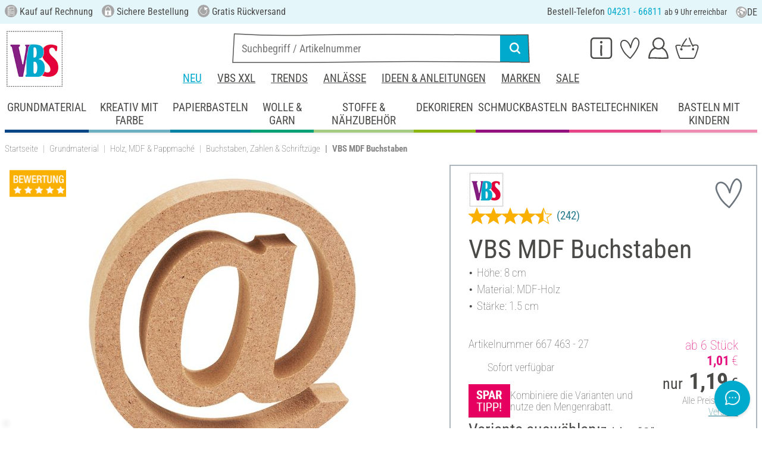

--- FILE ---
content_type: image/svg+xml
request_url: https://www.vbs-hobby.com/custom/module/public/vbsr2/emma-widget/dist//img/icon/orderportal.svg
body_size: 2581
content:
<?xml version="1.0" encoding="utf-8"?>
<!-- Generator: Adobe Illustrator 28.1.0, SVG Export Plug-In . SVG Version: 6.00 Build 0)  -->
<svg version="1.1" id="Ebene_1" xmlns="http://www.w3.org/2000/svg" xmlns:xlink="http://www.w3.org/1999/xlink" x="0px" y="0px"
	 width="81.4px" height="90.5px" viewBox="0 0 81.4 90.5" style="enable-background:new 0 0 81.4 90.5;" xml:space="preserve">
<style type="text/css">
	.st0{fill:#00AAC9;}
	.st1{fill:#FFFFFF;}
</style>
<g id="Ebene_2_00000121276686243498186450000012387278675321948829_">
</g>
<g id="Ebene_4">
</g>
<g id="Ebene_5">
	<g>
		<path class="st0" d="M15.5,56.2c-0.4,1.1,0.1,2.2,1.1,2.6c0.2,0.1,0.5,0.1,0.8,0.1c0.8,0,1.6-0.5,1.9-1.3c0.3-0.8,0.7-1.6,1-2.3
			c0.3,0.3,0.7,0.4,1.1,0.4c0,0,5.8,0.4,11.8,0.4c3.6,0,6.3-0.1,8.3-0.4c1.1-0.1,1.9-1.2,1.8-2.3c-0.1-1-1-1.8-2-1.8
			c-0.1,0-0.2,0-0.3,0c-1.8,0.2-4.4,0.3-7.8,0.3c-3.3,0-7.1-0.1-11.2-0.3c4.3-7.7,10.3-16,10.4-16.1c0.7-0.9,0.5-2.2-0.4-2.8
			c-0.4-0.3-0.8-0.4-1.2-0.4c-0.6,0-1.2,0.3-1.6,0.8C29.2,33.5,19.3,47,15.5,56.2L15.5,56.2z"/>
		<path class="st0" d="M58.9,49.6c-0.6-0.2-1.4-0.3-2.4-0.3c-2.6,0-5.9,0.6-7.8,1c-3.4-6.5-6.9-16-7.9-18.8c0-0.1-0.1-0.2-0.1-0.2
			c-0.3-0.8-1-1.3-1.9-1.3c-0.2,0-0.4,0-0.7,0.1c-1.1,0.4-1.6,1.5-1.3,2.6c0.1,0.1,5.9,16.6,10.7,23.6c0.4,0.5,1,0.9,1.7,0.9
			c0.4,0,0.8-0.1,1.2-0.4c0.5-0.3,0.8-0.8,0.8-1.3c0.1-0.5,0-1-0.3-1.5c2.3-0.4,4.4-0.7,5.7-0.7c0.6,0,1,0.1,1.1,0.1
			c2.1,0.6,4.2,1.2,2.5,7.4c-2,7.6-6.1,19.7-8.1,23.2c-1.3,2.4-2.3,2.4-4.6,2.4h-0.1h-0.1h-0.6h-6.6H16.7c-1.8,0-2.7-0.2-3.1-0.4
			c-0.2-1-0.8-2.4-1.9-5.2c-1-2.3-2.3-5.5-3.1-8.1C6.4,65.4,4,56.3,4,55.1c0-0.1,0-0.2,0.2-0.3C4.5,54.6,5.5,54,8.3,54
			c1.5,0,3.3,0.2,5.4,0.5c0.1,0,0.2,0,0.3,0c1,0,1.8-0.7,2-1.7c0.2-1.1-0.6-2.1-1.7-2.3C12,50.2,10,50,8.3,50
			c-3.1,0-5.4,0.6-6.7,1.7c-1,0.9-1.5,2.1-1.6,3.4c-0.1,1.4,1.4,7.3,4.5,17.9c0.1,0.5,0.2,0.9,0.3,0.9l0,0c0.8,2.8,2.2,6,3.2,8.5
			c0.5,1.2,1.6,3.7,1.7,4.3c0,1.7,1.3,3.7,7.1,3.8h3.9h19.6h6.6h0.5c0.2,0,0.4,0,0.6,0c2.6,0,5.3-0.3,7.6-4.4
			c2.2-3.8,6.4-16.1,8.5-24.2C66.5,53.1,62.6,50.7,58.9,49.6z"/>
		<path class="st0" d="M47,66.3c1.1,0.4,2,0.5,2.8,0.5c1.1,0,1.9-0.3,2.4-1c0.9-1.1,0.6-2.8,0.4-3.8c-0.4-1.5-1.7-3-3.3-3
			c-0.8,0-1.7,0.4-2.4,1.2c-1.6,1.7-1.3,3.5-1.1,4.2C45.9,65.4,46.4,66.1,47,66.3z"/>
		<path class="st0" d="M17,59.2c-1.2,0-2.4,0.8-3.1,2c-0.5,0.8-1.2,2.4-0.5,3.8c0.5,1,1.7,1.7,3.5,1.9c0.3,0,0.5,0.1,0.8,0.1
			c1.5,0,2.3-0.7,2.6-1.3c0.8-1.3,0.4-3.2-0.3-4.4C19,59.5,17.8,59.2,17,59.2z"/>
	</g>
	<path class="st0" d="M50.8,38.4c5.7,1.9,10.7,2.8,14.8,2.8c5.6,0,9.9-1.8,12.6-5.2c4.6-5.9,3.2-15,1.9-19.9C78.1,8.3,71.3,0,62.4,0
		C58,0,53.6,2.2,49.8,6.2c-8.3,8.9-7,18.5-6.1,22.2C45,33.4,47.8,37.3,50.8,38.4z"/>
	<g>
		<path class="st1" d="M57.3,36.5c-0.5,0-1-0.3-1.3-0.7l-8.8-13.9c-0.4-0.7-0.2-1.6,0.5-2.1c0.7-0.4,1.6-0.2,2.1,0.5l7.4,11.6
			l13-25.8c0.4-0.7,1.3-1,2-0.7c0.7,0.4,1,1.3,0.7,2L58.6,35.7C58.4,36.1,57.9,36.5,57.3,36.5L57.3,36.5z"/>
	</g>
</g>
</svg>
